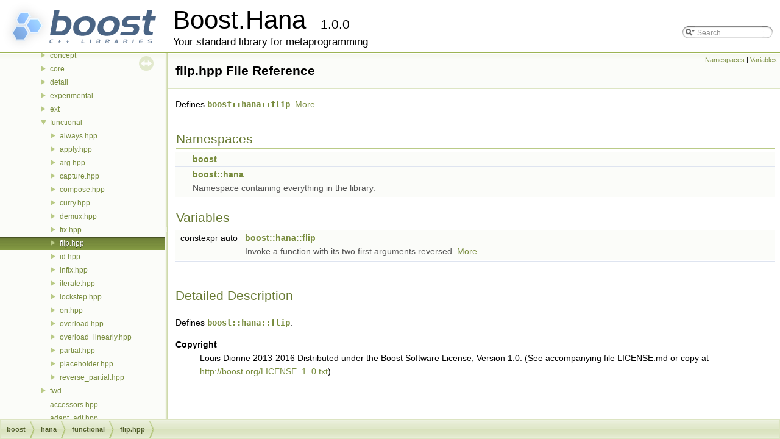

--- FILE ---
content_type: text/html
request_url: https://beta.boost.org/doc/libs/1_61_0/libs/hana/doc/html/flip_8hpp.html
body_size: 8421
content:
<!--
Copyright Louis Dionne 2013-2016
Distributed under the Boost Software License, Version 1.0.
(See accompanying file LICENSE.md or copy at http://boost.org/LICENSE_1_0.txt)
-->
<!-- boost-no-inspect -->
<!-- HTML header for doxygen 1.8.9.1-->
<!DOCTYPE html PUBLIC "-//W3C//DTD XHTML 1.0 Transitional//EN" "http://www.w3.org/TR/xhtml1/DTD/xhtml1-transitional.dtd">
<html xmlns="http://www.w3.org/1999/xhtml">
<head>
<meta http-equiv="Content-Type" content="text/xhtml;charset=UTF-8"/>
<meta http-equiv="X-UA-Compatible" content="IE=9"/>
<meta name="generator" content="Doxygen 1.8.10"/>
<title>Boost.Hana: boost/hana/functional/flip.hpp File Reference</title>
<link href="tabs.css" rel="stylesheet" type="text/css"/>
<script type="text/javascript" src="jquery.js"></script>
<script type="text/javascript" src="dynsections.js"></script>
<link href="navtree.css" rel="stylesheet" type="text/css"/>
<script type="text/javascript" src="resize.js"></script>
<script type="text/javascript" src="navtreedata.js"></script>
<script type="text/javascript" src="navtree.js"></script>
<script type="text/javascript">
  $(document).ready(initResizable);
  $(window).load(resizeHeight);
</script>
<link href="search/search.css" rel="stylesheet" type="text/css"/>
<script type="text/javascript" src="search/searchdata.js"></script>
<script type="text/javascript" src="search/search.js"></script>
<script type="text/javascript">
  $(document).ready(function() { init_search(); });
</script>
<script type="text/x-mathjax-config">
  MathJax.Hub.Config({
    extensions: ["tex2jax.js"],
    jax: ["input/TeX","output/HTML-CSS"],
});
// Copyright Louis Dionne 2013-2016
// Distributed under the Boost Software License, Version 1.0.
// (See accompanying file LICENSE.md or copy at http://boost.org/LICENSE_1_0.txt)
MathJax.Hub.Config({
    "HTML-CSS": {
        linebreaks: {
            automatic: true,
            width: "75% container"
        }
    }
});
</script><script src="https://cdn.mathjax.org/mathjax/latest/MathJax.js"></script>
<link href="doxygen.css" rel="stylesheet" type="text/css" />
<!-- Additional javascript for drawing charts. -->
<script type="text/javascript" src="highcharts.js"></script>
<script type="text/javascript" src="highcharts-data.js"></script>
<script type="text/javascript" src="highcharts-exporting.js"></script>
<script type="text/javascript" src="chart.js"></script>
<script type="text/javascript" src="hana.js"></script>
</head>
<body>
<div id="top"><!-- do not remove this div, it is closed by doxygen! -->
<div id="titlearea">
<table cellspacing="0" cellpadding="0">
 <tbody>
 <tr style="height: 56px;">
  <td id="projectlogo"><img alt="Logo" src="Boost.png"/></td>
  <td style="padding-left: 0.5em;">
   <div id="projectname">Boost.Hana
   &#160;<span id="projectnumber">1.0.0</span>
   </div>
   <div id="projectbrief">Your standard library for metaprogramming</div>
  </td>
   <td>        <div id="MSearchBox" class="MSearchBoxInactive">
        <span class="left">
          <img id="MSearchSelect" src="search/mag_sel.png"
               onmouseover="return searchBox.OnSearchSelectShow()"
               onmouseout="return searchBox.OnSearchSelectHide()"
               alt=""/>
          <input type="text" id="MSearchField" value="Search" accesskey="S"
               onfocus="searchBox.OnSearchFieldFocus(true)" 
               onblur="searchBox.OnSearchFieldFocus(false)" 
               onkeyup="searchBox.OnSearchFieldChange(event)"/>
          </span><span class="right">
            <a id="MSearchClose" href="javascript:searchBox.CloseResultsWindow()"><img id="MSearchCloseImg" border="0" src="search/close.png" alt=""/></a>
          </span>
        </div>
</td>
 </tr>
 </tbody>
</table>
</div>
<!-- end header part -->
<!-- Generated by Doxygen 1.8.10 -->
<script type="text/javascript">
var searchBox = new SearchBox("searchBox", "search",false,'Search');
</script>
</div><!-- top -->
<div id="side-nav" class="ui-resizable side-nav-resizable">
  <div id="nav-tree">
    <div id="nav-tree-contents">
      <div id="nav-sync" class="sync"></div>
    </div>
  </div>
  <div id="splitbar" style="-moz-user-select:none;" 
       class="ui-resizable-handle">
  </div>
</div>
<script type="text/javascript">
$(document).ready(function(){initNavTree('flip_8hpp.html','');});
</script>
<div id="doc-content">
<!-- window showing the filter options -->
<div id="MSearchSelectWindow"
     onmouseover="return searchBox.OnSearchSelectShow()"
     onmouseout="return searchBox.OnSearchSelectHide()"
     onkeydown="return searchBox.OnSearchSelectKey(event)">
</div>

<!-- iframe showing the search results (closed by default) -->
<div id="MSearchResultsWindow">
<iframe src="javascript:void(0)" frameborder="0" 
        name="MSearchResults" id="MSearchResults">
</iframe>
</div>

<div class="header">
  <div class="summary">
<a href="#namespaces">Namespaces</a> &#124;
<a href="#var-members">Variables</a>  </div>
  <div class="headertitle">
<div class="title">flip.hpp File Reference</div>  </div>
</div><!--header-->
<div class="contents">

<p>Defines <code><a class="el" href="group__group-functional.html#ga004f884cdbb85c2efe3383c1db450094" title="Invoke a function with its two first arguments reversed. ">boost::hana::flip</a></code>.  
<a href="#details">More...</a></p>
<table class="memberdecls">
<tr class="heading"><td colspan="2"><h2 class="groupheader"><a name="namespaces"></a>
Namespaces</h2></td></tr>
<tr class="memitem:namespaceboost"><td class="memItemLeft" align="right" valign="top"> &#160;</td><td class="memItemRight" valign="bottom"><a class="el" href="namespaceboost.html">boost</a></td></tr>
<tr class="separator:"><td class="memSeparator" colspan="2">&#160;</td></tr>
<tr class="memitem:namespaceboost_1_1hana"><td class="memItemLeft" align="right" valign="top"> &#160;</td><td class="memItemRight" valign="bottom"><a class="el" href="namespaceboost_1_1hana.html">boost::hana</a></td></tr>
<tr class="memdesc:namespaceboost_1_1hana"><td class="mdescLeft">&#160;</td><td class="mdescRight">Namespace containing everything in the library. <br /></td></tr>
<tr class="separator:"><td class="memSeparator" colspan="2">&#160;</td></tr>
</table><table class="memberdecls">
<tr class="heading"><td colspan="2"><h2 class="groupheader"><a name="var-members"></a>
Variables</h2></td></tr>
<tr class="memitem:ga004f884cdbb85c2efe3383c1db450094"><td class="memItemLeft" align="right" valign="top">constexpr auto&#160;</td><td class="memItemRight" valign="bottom"><a class="el" href="group__group-functional.html#ga004f884cdbb85c2efe3383c1db450094">boost::hana::flip</a></td></tr>
<tr class="memdesc:ga004f884cdbb85c2efe3383c1db450094"><td class="mdescLeft">&#160;</td><td class="mdescRight">Invoke a function with its two first arguments reversed.  <a href="group__group-functional.html#ga004f884cdbb85c2efe3383c1db450094">More...</a><br /></td></tr>
<tr class="separator:ga004f884cdbb85c2efe3383c1db450094"><td class="memSeparator" colspan="2">&#160;</td></tr>
</table>
<a name="details" id="details"></a><h2 class="groupheader">Detailed Description</h2>
<div class="textblock"><p>Defines <code><a class="el" href="group__group-functional.html#ga004f884cdbb85c2efe3383c1db450094" title="Invoke a function with its two first arguments reversed. ">boost::hana::flip</a></code>. </p>
<dl class="section copyright"><dt>Copyright</dt><dd>Louis Dionne 2013-2016 Distributed under the Boost Software License, Version 1.0. (See accompanying file LICENSE.md or copy at <a href="/LICENSE_1_0.txt">http://boost.org/LICENSE_1_0.txt</a>) </dd></dl>
</div></div><!-- contents -->
</div><!-- doc-content -->
<!--
Copyright Louis Dionne 2013-2016
Distributed under the Boost Software License, Version 1.0.
(See accompanying file LICENSE.md or copy at http://boost.org/LICENSE_1_0.txt)
-->
<!-- boost-no-inspect -->
<!-- HTML footer for doxygen 1.8.9.1-->
<!-- start footer part -->
<div id="nav-path" class="navpath"><!-- id is needed for treeview function! -->
  <ul>
    <li class="navelem"><a class="el" href="dir_8ce16d73ad66b5255099a7f1f1b191b0.html">boost</a></li><li class="navelem"><a class="el" href="dir_ed38057d14095b522e8fe5662d50c8ac.html">hana</a></li><li class="navelem"><a class="el" href="dir_a6a9b067fdd7da0473f32fa45ab233cb.html">functional</a></li><li class="navelem"><a class="el" href="flip_8hpp.html">flip.hpp</a></li>
  </ul>
</div>
</body>
</html>


--- FILE ---
content_type: application/x-javascript
request_url: https://beta.boost.org/doc/libs/1_61_0/libs/hana/doc/html/files.js
body_size: 117
content:
var files =
[
    [ "boost", "dir_8ce16d73ad66b5255099a7f1f1b191b0.html", "dir_8ce16d73ad66b5255099a7f1f1b191b0" ]
];

--- FILE ---
content_type: application/x-javascript
request_url: https://beta.boost.org/doc/libs/1_61_0/libs/hana/doc/html/flip_8hpp.js
body_size: 94
content:
var flip_8hpp =
[
    [ "flip", "flip_8hpp.html#ga004f884cdbb85c2efe3383c1db450094", null ]
];

--- FILE ---
content_type: application/x-javascript
request_url: https://beta.boost.org/doc/libs/1_61_0/libs/hana/doc/html/chart.js
body_size: 2176
content:
// Copyright Louis Dionne 2013-2016
// Distributed under the Boost Software License, Version 1.0.
// (See accompanying file LICENSE.md or copy at http://boost.org/LICENSE_1_0.txt)

(function() {
  'use strict';

  var Hana = {};
  Hana.initChart = function(div, options) {
    if (options.xAxis == undefined) {
      options.xAxis = {
        title: { text: "Number of elements" },
        minTickInterval: 1
      };
    }

    if (options.yAxis == undefined) {
      options.yAxis = {
        title: { text: "Time (s)" },
        floor: 0
      };
    }

    if (options.subtitle == undefined) {
      options.subtitle = { text: "(smaller is better)" };
    }

    if (options.chart == undefined) {
      options.chart = { zoomType: 'xy' };
    }

    options.plotOptions = options.plotOptions || {};
    options.plotOptions.series = options.plotOptions.series || {};
    options.plotOptions.series.marker = options.plotOptions.series.marker || { enabled: false };

    if (options.title.x == undefined) {
      options.title.x = -20; // center
    }

    if (options.series.stickyTracking == undefined) {
      options.series.stickyTracking = false;
    }

    // Fix the colors so that a series has the same color on all the charts.
    // Based on the colors at http://api.highcharts.com/highcharts#colors.
    var colorMap = {
        'hana::tuple': '#f45b5b'
      , 'hana::basic_tuple': '#434348'
      , 'mpl::vector': '#90ed7d'
      , 'std::array': '#8085e9'
      , 'fusion::vector': '#f7a35c'
      , 'std::vector: ': '#f15c80'
      , 'std::tuple': '#e4d354'
      , 'hana::set': '#2b908f'
      , 'hana::map': '#7cb5ec'
      , 'fusion::list': '#91e8e1'
    };
    options.series.forEach(function(series) {
      if (colorMap[series.name])
        series.color = colorMap[series.name];
    });

    options.tooltip = options.tooltip || {};
    options.tooltip.valueSuffix = options.tooltip.valueSuffix || 's';

    if (options.legend == undefined) {
      options.legend = {
        layout: 'vertical',
        align: 'right',
        verticalAlign: 'middle',
        borderWidth: 0
      };
    }
    div.highcharts(options);
  };

  window.Hana = Hana;
})();


--- FILE ---
content_type: application/x-javascript
request_url: https://beta.boost.org/doc/libs/1_61_0/libs/hana/doc/html/hana.js
body_size: 1270
content:
// Copyright Louis Dionne 2013-2016
// Distributed under the Boost Software License, Version 1.0.
// (See accompanying file LICENSE.md or copy at http://boost.org/LICENSE_1_0.txt)

// We parse the code snippets and italicize the words from the pseudo-code
// glossary to make them stand out. We also link them to their respective
// definition in the glossary.
window.onload = function() {
  $(".fragment").children(".line").each(function(index, div) {
    div.innerHTML = div.innerHTML
      .replace(/perfect-.+(?=])/g, "perfect-capture".link("index.html#tutorial-glossary-perfect_capture").italics())
      .replace(/forwarded/g, "forwarded".link("index.html#tutorial-glossary-forwarded").italics())
      .replace(/tag-dispatched/g, "tag-dispatched".link("index.html#tutorial-glossary-tag_dispatched").italics())
      .replace(/implementation_defined/g, "implementation-defined".link("index.html#tutorial-glossary-implementation_defined").italics())
      .replace(/see-documentation/g, "see-documentation".italics());
  });

  $(".benchmark-chart").each(function(index, div) {
    var dataset = div.getAttribute("data-dataset");
    $.getJSON("benchmarks/release/clang-3.6.2/" + dataset, function(options) {
      Hana.initChart($(div), options);
    });
  });
};


--- FILE ---
content_type: application/x-javascript
request_url: https://beta.boost.org/doc/libs/1_61_0/libs/hana/doc/html/search/searchdata.js
body_size: 674
content:
var indexSectionsWithContent =
{
  0: "_abcdefghijklmnoprstuvwz",
  1: "abcdefhilmnoprstvw",
  2: "b",
  3: "abcdefghiklmnoprstuvwz",
  4: "bmopstv",
  5: "_abcdefghijklmnoprstuvwz",
  6: "bcfhilstuw",
  7: "bo",
  8: "b",
  9: "abcdefghilmoprs",
  10: "btu"
};

var indexSectionNames =
{
  0: "all",
  1: "classes",
  2: "namespaces",
  3: "files",
  4: "functions",
  5: "variables",
  6: "typedefs",
  7: "related",
  8: "defines",
  9: "groups",
  10: "pages"
};

var indexSectionLabels =
{
  0: "All",
  1: "Classes",
  2: "Namespaces",
  3: "Files",
  4: "Functions",
  5: "Variables",
  6: "Typedefs",
  7: "Friends",
  8: "Macros",
  9: "Modules",
  10: "Pages"
};



--- FILE ---
content_type: application/x-javascript
request_url: https://beta.boost.org/doc/libs/1_61_0/libs/hana/doc/html/dir_ed38057d14095b522e8fe5662d50c8ac.js
body_size: 8608
content:
var dir_ed38057d14095b522e8fe5662d50c8ac =
[
    [ "concept", "dir_9464ff4d361621afd4a03a37d1cfa8f2.html", "dir_9464ff4d361621afd4a03a37d1cfa8f2" ],
    [ "core", "dir_ca02e517e179e321318c059d1b8c5a07.html", "dir_ca02e517e179e321318c059d1b8c5a07" ],
    [ "detail", "dir_d7cfc6ccec3916ea65c6380145bcef37.html", "dir_d7cfc6ccec3916ea65c6380145bcef37" ],
    [ "experimental", "dir_348943bc239fc181c0e560e2b552b08c.html", "dir_348943bc239fc181c0e560e2b552b08c" ],
    [ "ext", "dir_c2b50de20ecd1c561c4ee5324613a4f5.html", "dir_c2b50de20ecd1c561c4ee5324613a4f5" ],
    [ "functional", "dir_a6a9b067fdd7da0473f32fa45ab233cb.html", "dir_a6a9b067fdd7da0473f32fa45ab233cb" ],
    [ "fwd", "dir_ce67fe4fbc13624f4679528bce64e4c7.html", "dir_ce67fe4fbc13624f4679528bce64e4c7" ],
    [ "accessors.hpp", "accessors_8hpp.html", null ],
    [ "adapt_adt.hpp", "adapt__adt_8hpp.html", null ],
    [ "adapt_struct.hpp", "adapt__struct_8hpp.html", null ],
    [ "adjust.hpp", "adjust_8hpp.html", null ],
    [ "adjust_if.hpp", "adjust__if_8hpp.html", null ],
    [ "all.hpp", "all_8hpp.html", null ],
    [ "all_of.hpp", "all__of_8hpp.html", null ],
    [ "and.hpp", "and_8hpp.html", null ],
    [ "any.hpp", "any_8hpp.html", null ],
    [ "any_of.hpp", "any__of_8hpp.html", null ],
    [ "ap.hpp", "ap_8hpp.html", null ],
    [ "append.hpp", "append_8hpp.html", null ],
    [ "assert.hpp", "assert_8hpp.html", "assert_8hpp" ],
    [ "at.hpp", "at_8hpp.html", null ],
    [ "at_key.hpp", "at__key_8hpp.html", [
      [ "advance_until", "structboost_1_1hana_1_1at__key__detail_1_1advance__until.html", null ]
    ] ],
    [ "back.hpp", "back_8hpp.html", null ],
    [ "basic_tuple.hpp", "basic__tuple_8hpp.html", null ],
    [ "bool.hpp", "bool_8hpp.html", "bool_8hpp" ],
    [ "cartesian_product.hpp", "cartesian__product_8hpp.html", null ],
    [ "chain.hpp", "chain_8hpp.html", null ],
    [ "comparing.hpp", "comparing_8hpp.html", null ],
    [ "concat.hpp", "concat_8hpp.html", null ],
    [ "concept.hpp", "concept_8hpp.html", null ],
    [ "config.hpp", "config_8hpp.html", "config_8hpp" ],
    [ "contains.hpp", "contains_8hpp.html", null ],
    [ "core.hpp", "core_8hpp.html", null ],
    [ "count.hpp", "count_8hpp.html", null ],
    [ "count_if.hpp", "count__if_8hpp.html", null ],
    [ "cycle.hpp", "cycle_8hpp.html", null ],
    [ "define_struct.hpp", "define__struct_8hpp.html", null ],
    [ "difference.hpp", "difference_8hpp.html", null ],
    [ "div.hpp", "div_8hpp.html", null ],
    [ "drop_back.hpp", "drop__back_8hpp.html", null ],
    [ "drop_front.hpp", "drop__front_8hpp.html", null ],
    [ "drop_front_exactly.hpp", "drop__front__exactly_8hpp.html", null ],
    [ "drop_while.hpp", "drop__while_8hpp.html", null ],
    [ "duplicate.hpp", "duplicate_8hpp.html", null ],
    [ "empty.hpp", "empty_8hpp.html", null ],
    [ "equal.hpp", "equal_8hpp.html", null ],
    [ "erase_key.hpp", "erase__key_8hpp.html", null ],
    [ "eval.hpp", "eval_8hpp.html", null ],
    [ "eval_if.hpp", "eval__if_8hpp.html", null ],
    [ "extend.hpp", "extend_8hpp.html", null ],
    [ "extract.hpp", "extract_8hpp.html", null ],
    [ "fill.hpp", "fill_8hpp.html", null ],
    [ "filter.hpp", "filter_8hpp.html", null ],
    [ "find.hpp", "find_8hpp.html", null ],
    [ "find_if.hpp", "find__if_8hpp.html", null ],
    [ "first.hpp", "first_8hpp.html", null ],
    [ "flatten.hpp", "flatten_8hpp.html", null ],
    [ "fold.hpp", "fold_8hpp.html", null ],
    [ "fold_left.hpp", "fold__left_8hpp.html", null ],
    [ "fold_right.hpp", "fold__right_8hpp.html", null ],
    [ "for_each.hpp", "for__each_8hpp.html", null ],
    [ "front.hpp", "front_8hpp.html", null ],
    [ "functional.hpp", "functional_8hpp.html", null ],
    [ "fuse.hpp", "fuse_8hpp.html", null ],
    [ "greater.hpp", "greater_8hpp.html", null ],
    [ "greater_equal.hpp", "greater__equal_8hpp.html", null ],
    [ "group.hpp", "group_8hpp.html", null ],
    [ "hash.hpp", "hash_8hpp.html", null ],
    [ "if.hpp", "if_8hpp.html", null ],
    [ "insert.hpp", "insert_8hpp.html", null ],
    [ "insert_range.hpp", "insert__range_8hpp.html", null ],
    [ "integral_constant.hpp", "integral__constant_8hpp.html", null ],
    [ "intersection.hpp", "intersection_8hpp.html", null ],
    [ "intersperse.hpp", "intersperse_8hpp.html", null ],
    [ "is_disjoint.hpp", "is__disjoint_8hpp.html", null ],
    [ "is_empty.hpp", "is__empty_8hpp.html", null ],
    [ "is_subset.hpp", "is__subset_8hpp.html", null ],
    [ "keys.hpp", "keys_8hpp.html", null ],
    [ "lazy.hpp", "lazy_8hpp.html", null ],
    [ "length.hpp", "length_8hpp.html", null ],
    [ "less.hpp", "less_8hpp.html", null ],
    [ "less_equal.hpp", "less__equal_8hpp.html", null ],
    [ "lexicographical_compare.hpp", "lexicographical__compare_8hpp.html", null ],
    [ "lift.hpp", "lift_8hpp.html", null ],
    [ "map.hpp", "map_8hpp.html", null ],
    [ "max.hpp", "max_8hpp.html", null ],
    [ "maximum.hpp", "maximum_8hpp.html", null ],
    [ "members.hpp", "members_8hpp.html", null ],
    [ "min.hpp", "min_8hpp.html", null ],
    [ "minimum.hpp", "minimum_8hpp.html", null ],
    [ "minus.hpp", "minus_8hpp.html", null ],
    [ "mod.hpp", "mod_8hpp.html", null ],
    [ "monadic_compose.hpp", "monadic__compose_8hpp.html", null ],
    [ "monadic_fold_left.hpp", "monadic__fold__left_8hpp.html", null ],
    [ "monadic_fold_right.hpp", "monadic__fold__right_8hpp.html", null ],
    [ "mult.hpp", "mult_8hpp.html", null ],
    [ "negate.hpp", "negate_8hpp.html", null ],
    [ "none.hpp", "none_8hpp.html", null ],
    [ "none_of.hpp", "none__of_8hpp.html", null ],
    [ "not.hpp", "not_8hpp.html", null ],
    [ "not_equal.hpp", "not__equal_8hpp.html", null ],
    [ "one.hpp", "one_8hpp.html", null ],
    [ "optional.hpp", "optional_8hpp.html", null ],
    [ "or.hpp", "or_8hpp.html", null ],
    [ "ordering.hpp", "ordering_8hpp.html", null ],
    [ "pair.hpp", "pair_8hpp.html", null ],
    [ "partition.hpp", "partition_8hpp.html", null ],
    [ "permutations.hpp", "permutations_8hpp.html", null ],
    [ "plus.hpp", "plus_8hpp.html", null ],
    [ "power.hpp", "power_8hpp.html", null ],
    [ "prefix.hpp", "prefix_8hpp.html", null ],
    [ "prepend.hpp", "prepend_8hpp.html", null ],
    [ "product.hpp", "product_8hpp.html", null ],
    [ "range.hpp", "range_8hpp.html", null ],
    [ "remove.hpp", "remove_8hpp.html", null ],
    [ "remove_at.hpp", "remove__at_8hpp.html", null ],
    [ "remove_if.hpp", "remove__if_8hpp.html", null ],
    [ "remove_range.hpp", "remove__range_8hpp.html", null ],
    [ "repeat.hpp", "repeat_8hpp.html", null ],
    [ "replace.hpp", "replace_8hpp.html", null ],
    [ "replace_if.hpp", "replace__if_8hpp.html", null ],
    [ "replicate.hpp", "replicate_8hpp.html", null ],
    [ "reverse.hpp", "reverse_8hpp.html", null ],
    [ "reverse_fold.hpp", "reverse__fold_8hpp.html", null ],
    [ "scan_left.hpp", "scan__left_8hpp.html", null ],
    [ "scan_right.hpp", "scan__right_8hpp.html", null ],
    [ "second.hpp", "second_8hpp.html", null ],
    [ "set.hpp", "set_8hpp.html", null ],
    [ "size.hpp", "size_8hpp.html", null ],
    [ "slice.hpp", "slice_8hpp.html", null ],
    [ "sort.hpp", "sort_8hpp.html", null ],
    [ "span.hpp", "span_8hpp.html", null ],
    [ "string.hpp", "string_8hpp.html", "string_8hpp" ],
    [ "suffix.hpp", "suffix_8hpp.html", null ],
    [ "sum.hpp", "sum_8hpp.html", null ],
    [ "symmetric_difference.hpp", "symmetric__difference_8hpp.html", null ],
    [ "take_back.hpp", "take__back_8hpp.html", null ],
    [ "take_front.hpp", "take__front_8hpp.html", null ],
    [ "take_while.hpp", "take__while_8hpp.html", null ],
    [ "tap.hpp", "tap_8hpp.html", null ],
    [ "then.hpp", "then_8hpp.html", null ],
    [ "traits.hpp", "traits_8hpp.html", null ],
    [ "transform.hpp", "transform_8hpp.html", null ],
    [ "tuple.hpp", "tuple_8hpp.html", null ],
    [ "type.hpp", "type_8hpp.html", null ],
    [ "unfold_left.hpp", "unfold__left_8hpp.html", null ],
    [ "unfold_right.hpp", "unfold__right_8hpp.html", null ],
    [ "union.hpp", "union_8hpp.html", null ],
    [ "unique.hpp", "unique_8hpp.html", null ],
    [ "unpack.hpp", "unpack_8hpp.html", null ],
    [ "value.hpp", "value_8hpp.html", null ],
    [ "version.hpp", "version_8hpp.html", "version_8hpp" ],
    [ "while.hpp", "while_8hpp.html", null ],
    [ "zero.hpp", "zero_8hpp.html", null ],
    [ "zip.hpp", "zip_8hpp.html", null ],
    [ "zip_shortest.hpp", "zip__shortest_8hpp.html", null ],
    [ "zip_shortest_with.hpp", "zip__shortest__with_8hpp.html", null ],
    [ "zip_with.hpp", "zip__with_8hpp.html", null ]
];

--- FILE ---
content_type: application/x-javascript
request_url: https://beta.boost.org/doc/libs/1_61_0/libs/hana/doc/html/dir_8ce16d73ad66b5255099a7f1f1b191b0.js
body_size: 191
content:
var dir_8ce16d73ad66b5255099a7f1f1b191b0 =
[
    [ "hana", "dir_ed38057d14095b522e8fe5662d50c8ac.html", "dir_ed38057d14095b522e8fe5662d50c8ac" ],
    [ "hana.hpp", "hana_8hpp.html", null ]
];

--- FILE ---
content_type: application/x-javascript
request_url: https://beta.boost.org/doc/libs/1_61_0/libs/hana/doc/html/dir_a6a9b067fdd7da0473f32fa45ab233cb.js
body_size: 1172
content:
var dir_a6a9b067fdd7da0473f32fa45ab233cb =
[
    [ "always.hpp", "always_8hpp.html", "always_8hpp" ],
    [ "apply.hpp", "apply_8hpp.html", "apply_8hpp" ],
    [ "arg.hpp", "arg_8hpp.html", "arg_8hpp" ],
    [ "capture.hpp", "capture_8hpp.html", "capture_8hpp" ],
    [ "compose.hpp", "compose_8hpp.html", "compose_8hpp" ],
    [ "curry.hpp", "curry_8hpp.html", "curry_8hpp" ],
    [ "demux.hpp", "demux_8hpp.html", "demux_8hpp" ],
    [ "fix.hpp", "fix_8hpp.html", "fix_8hpp" ],
    [ "flip.hpp", "flip_8hpp.html", "flip_8hpp" ],
    [ "id.hpp", "id_8hpp.html", "id_8hpp" ],
    [ "infix.hpp", "infix_8hpp.html", "infix_8hpp" ],
    [ "iterate.hpp", "iterate_8hpp.html", "iterate_8hpp" ],
    [ "lockstep.hpp", "lockstep_8hpp.html", "lockstep_8hpp" ],
    [ "on.hpp", "on_8hpp.html", "on_8hpp" ],
    [ "overload.hpp", "overload_8hpp.html", "overload_8hpp" ],
    [ "overload_linearly.hpp", "overload__linearly_8hpp.html", "overload__linearly_8hpp" ],
    [ "partial.hpp", "partial_8hpp.html", "partial_8hpp" ],
    [ "placeholder.hpp", "placeholder_8hpp.html", "placeholder_8hpp" ],
    [ "reverse_partial.hpp", "reverse__partial_8hpp.html", "reverse__partial_8hpp" ]
];

--- FILE ---
content_type: application/x-javascript
request_url: https://beta.boost.org/doc/libs/1_61_0/libs/hana/doc/html/navtreedata.js
body_size: 6924
content:
var NAVTREE =
[
  [ "Boost.Hana", "index.html", [
    [ "User Manual", "index.html", [
      [ "Description", "index.html#tutorial-description", null ],
      [ "Prerequisites and installation", "index.html#tutorial-installation", [
        [ "Compiler requirements", "index.html#tutorial-installation-requirements", null ]
      ] ],
      [ "Support", "index.html#tutorial-support", null ],
      [ "Introduction", "index.html#tutorial-introduction", [
        [ "C++ computational quadrants", "index.html#tutorial-introduction-quadrants", null ],
        [ "What is this library about?", "index.html#tutorial-quadrants-about", null ]
      ] ],
      [ "Quick start", "index.html#tutorial-quickstart", [
        [ "A real world example", "index.html#tutorial-quickstart-any", null ],
        [ "Cheatsheet", "index.html#tutorial-quickstart-cheatsheet", null ]
      ] ],
      [ "Assertions", "index.html#tutorial-assert", null ],
      [ "Compile-time numbers", "index.html#tutorial-integral", [
        [ "Compile-time arithmetic", "index.html#tutorial-integral-arithmetic", null ],
        [ "Example: Euclidean distance", "index.html#tutorial-integral-distance", null ],
        [ "Compile-time branching", "index.html#tutorial-integral-branching", null ],
        [ "Why stop here?", "index.html#tutorial-integral-more", null ]
      ] ],
      [ "Type computations", "index.html#tutorial-type", [
        [ "Types as objects", "index.html#tutorial-type-objects", null ],
        [ "Benefits of this representation", "index.html#tutorial-type-benefits", null ],
        [ "Working with this representation", "index.html#tutorial-type-working", null ],
        [ "The generic lifting process", "index.html#tutorial-type-lifting", null ]
      ] ],
      [ "Introspection", "index.html#tutorial-introspection", [
        [ "Checking expression validity", "index.html#tutorial-introspection-is_valid", [
          [ "Non-static members", "index.html#tutorial-introspection-is_valid-non_static", null ],
          [ "Static members", "index.html#tutorial-introspection-is_valid-static", null ],
          [ "Nested type names", "index.html#tutorial-introspection-is_valid-typename", null ],
          [ "Nested templates", "index.html#tutorial-introspection-is_valid-template", null ]
        ] ],
        [ "Taking control of SFINAE", "index.html#tutorial-introspection-sfinae", null ],
        [ "Introspecting user-defined types", "index.html#tutorial-introspection-adapting", null ],
        [ "Example: generating JSON", "index.html#tutorial-introspection-json", null ]
      ] ],
      [ "Generalities on containers", "index.html#tutorial-containers", [
        [ "Container creation", "index.html#tutorial-containers-creating", null ],
        [ "Container types", "index.html#tutorial-containers-types", [
          [ "Overloading on container types", "index.html#tutorial-containers-types-overloading", null ]
        ] ],
        [ "Container elements", "index.html#tutorial-containers-elements", null ]
      ] ],
      [ "Generalities on algorithms", "index.html#tutorial-algorithms", [
        [ "By-value semantics", "index.html#tutorial-algorithms-value", null ],
        [ "(Non-)Laziness", "index.html#tutorial-algorithms-laziness", null ],
        [ "What is generated?", "index.html#tutorial-algorithms-codegen", null ],
        [ "Side effects and purity", "index.html#tutorial-algorithms-effects", null ],
        [ "Cross-phase algorithms", "index.html#tutorial-algorithms-cross_phase", null ]
      ] ],
      [ "Performance considerations", "index.html#tutorial-performance", [
        [ "Compile-time performance", "index.html#tutorial-performance-compile", null ],
        [ "Runtime performance", "index.html#tutorial-performance-runtime", null ]
      ] ],
      [ "Integration with external libraries", "index.html#tutorial-ext", null ],
      [ "Hana's core", "index.html#tutorial-core", [
        [ "Tags", "index.html#tutorial-core-tags", null ],
        [ "Tag dispatching", "index.html#tutorial-core-tag_dispatching", null ],
        [ "Emulation of C++ concepts", "index.html#tutorial-core-concepts", null ]
      ] ],
      [ "Header organization", "index.html#tutorial-header_organization", null ],
      [ "Conclusion", "index.html#tutorial-conclusion", [
        [ "Fair warning: functional programming ahead", "index.html#tutorial-conclusion-warning", null ]
      ] ],
      [ "Using the reference", "index.html#tutorial-reference", [
        [ "Function signatures", "index.html#tutorial-reference-signatures", null ]
      ] ],
      [ "Acknowledgements", "index.html#tutorial-acknowledgements", null ],
      [ "Glossary", "index.html#tutorial-glossary", null ],
      [ "Rationales/FAQ", "index.html#tutorial-rationales", [
        [ "Why restrict usage of external dependencies?", "index.html#tutorial-rationales-dependencies", null ],
        [ "Why no iterators?", "index.html#tutorial-rationales-iterators", null ],
        [ "Why leave some container's representation implementation-defined?", "index.html#tutorial-rationales-container_representation", null ],
        [ "Why Hana?", "index.html#tutorial-rationales-why_Hana", null ],
        [ "Why define our own tuple?", "index.html#tutorial-rationales-tuple", null ],
        [ "How are names chosen?", "index.html#tutorial-rationales-naming", null ],
        [ "How is the parameter order decided?", "index.html#tutorial-rationales-parameters", null ],
        [ "Why tag dispatching?", "index.html#tutorial-rationales-tag_dispatching", null ],
        [ "Why not provide zip_longest?", "index.html#tutorial-rationales-zip_longest", null ],
        [ "Why aren't concepts constexpr functions?", "index.html#tutorial-rationales-concepts", null ]
      ] ],
      [ "Appendix I: Advanced constexpr", "index.html#tutorial-appendix-constexpr", [
        [ "Constexpr stripping", "index.html#tutorial-appendix-constexpr-stripping", null ],
        [ "Constexpr preservation", "index.html#tutorial-tutorial-appendix-constexpr-preservation", null ],
        [ "Side effects", "index.html#tutorial-appendix-constexpr-effects", null ]
      ] ],
      [ "Appendix II: A minimal MPL", "index.html#tutorial-appendix-MPL", null ]
    ] ],
    [ "Reference documentation", "modules.html", "modules" ],
    [ "Alphabetical index", "functions.html", null ],
    [ "Headers", "files.html", "files" ],
    [ "Todo List", "todo.html", null ],
    [ "Bug List", "bug.html", null ]
  ] ]
];

var NAVTREEINDEX =
[
"accessors_8hpp.html",
"fwd_2count__if_8hpp.html#ga39d71be65d5b98e7d035a3e5c607e1b4",
"group__group-Comparable.html#gae33be2e0d5e04f19082f4b7740dfc9cd",
"group__group-functional.html#gad1b8669c022d8675d68e5974451073d1",
"structboost_1_1hana_1_1integral__constant.html#ab4891bf3aec7c15fa2d91c8fbacf4563"
];

var SYNCONMSG = 'click to disable panel synchronisation';
var SYNCOFFMSG = 'click to enable panel synchronisation';

--- FILE ---
content_type: application/x-javascript
request_url: https://beta.boost.org/doc/libs/1_61_0/libs/hana/doc/html/navtreeindex0.js
body_size: 11554
content:
var NAVTREEINDEX0 =
{
"accessors_8hpp.html":[3,0,0,7],
"adapt__adt_8hpp.html":[3,0,0,8],
"adapt__struct_8hpp.html":[3,0,0,9],
"adjust_8hpp.html":[3,0,0,10],
"adjust__if_8hpp.html":[3,0,0,11],
"adl_8hpp.html":[3,0,0,2,0,0],
"algorithm_8hpp.html":[3,0,0,2,2],
"all_8hpp.html":[3,0,0,12],
"all__of_8hpp.html":[3,0,0,13],
"always_8hpp.html":[3,0,0,5,0],
"always_8hpp.html#ga835970cb25a0c8dc200f1e5f8943538b":[3,0,0,5,0,0],
"and_8hpp.html":[3,0,0,14],
"any_8hpp.html":[3,0,0,15],
"any__of_8hpp.html":[3,0,0,16],
"ap_8hpp.html":[3,0,0,17],
"append_8hpp.html":[3,0,0,18],
"apply_8hpp.html":[3,0,0,5,1],
"apply_8hpp.html#ga30027c383676084be151ef3c6cf2829f":[3,0,0,5,1,0],
"arg_8hpp.html":[3,0,0,5,2],
"arg_8hpp.html#ga6acc765a35c4dc85f0deab4785831a3d":[3,0,0,5,2,0],
"arithmetic_8hpp.html":[3,0,0,2,0,1],
"assert_8hpp.html":[3,0,0,19],
"at_8hpp.html":[3,0,0,20],
"at__key_8hpp.html":[3,0,0,21],
"back_8hpp.html":[3,0,0,22],
"basic__tuple_8hpp.html":[3,0,0,23],
"bool_8hpp.html":[3,0,0,24],
"bool_8hpp.html#a85ac3c47d02722a334181aab540e732c":[3,0,0,24,0],
"boost_2fusion_2vector_8hpp.html":[3,0,0,4,0,0,4],
"boost_2mpl_2vector_8hpp.html":[3,0,0,4,0,1,2],
"boost_8hpp.html":[3,0,0,4,2],
"bug.html":[5],
"canonical__constant_8hpp.html":[3,0,0,2,5],
"capture_8hpp.html":[3,0,0,5,3],
"capture_8hpp.html#ga41ada6b336e9d5bcb101ff0c737acbd0":[3,0,0,5,3,0],
"cartesian__product_8hpp.html":[3,0,0,25],
"chain_8hpp.html":[3,0,0,26],
"classstd_1_1ratio.html":[1,5,3,4],
"comparing_8hpp.html":[3,0,0,27],
"compose_8hpp.html":[3,0,0,5,4],
"compose_8hpp.html#ga3b16146e53efcdf9ecbb9a7b21f8cd0b":[3,0,0,5,4,0],
"concat_8hpp.html":[3,0,0,28],
"concept_2applicative_8hpp.html":[3,0,0,0,0],
"concept_2comonad_8hpp.html":[3,0,0,0,1],
"concept_2comparable_8hpp.html":[3,0,0,0,2],
"concept_2constant_8hpp.html":[3,0,0,0,3],
"concept_2euclidean__ring_8hpp.html":[3,0,0,0,4],
"concept_2foldable_8hpp.html":[3,0,0,0,5],
"concept_2functor_8hpp.html":[3,0,0,0,6],
"concept_2group_8hpp.html":[3,0,0,0,7],
"concept_2hashable_8hpp.html":[3,0,0,0,8],
"concept_2integral__constant_8hpp.html":[3,0,0,0,9],
"concept_2iterable_8hpp.html":[3,0,0,0,10],
"concept_2logical_8hpp.html":[3,0,0,0,11],
"concept_2metafunction_8hpp.html":[3,0,0,0,12],
"concept_2monad_8hpp.html":[3,0,0,0,13],
"concept_2monad__plus_8hpp.html":[3,0,0,0,14],
"concept_2monoid_8hpp.html":[3,0,0,0,15],
"concept_2orderable_8hpp.html":[3,0,0,0,16],
"concept_2product_8hpp.html":[3,0,0,0,17],
"concept_2ring_8hpp.html":[3,0,0,0,18],
"concept_2searchable_8hpp.html":[3,0,0,0,19],
"concept_2sequence_8hpp.html":[3,0,0,0,20],
"concept_2struct_8hpp.html":[3,0,0,0,21],
"concept_8hpp.html":[3,0,0,29],
"concepts_8hpp.html":[3,0,0,2,6],
"config_8hpp.html":[3,0,0,30],
"contains_8hpp.html":[3,0,0,31],
"core_2common_8hpp.html":[3,0,0,1,0],
"core_2default_8hpp.html":[3,0,0,1,1],
"core_2is__a_8hpp.html":[3,0,0,1,3],
"core_2make_8hpp.html":[3,0,0,1,4],
"core_2tag__of_8hpp.html":[3,0,0,1,5],
"core_2to_8hpp.html":[3,0,0,1,6],
"core_2when_8hpp.html":[3,0,0,1,7],
"core_8hpp.html":[3,0,0,32],
"count_8hpp.html":[3,0,0,33],
"count__if_8hpp.html":[3,0,0,34],
"create_8hpp.html":[3,0,0,2,7],
"curry_8hpp.html":[3,0,0,5,5],
"curry_8hpp.html#ga49ea872ade5ac8f6c10052c495302e89":[3,0,0,5,5,0],
"cycle_8hpp.html":[3,0,0,35],
"decay_8hpp.html":[3,0,0,2,8],
"define__struct_8hpp.html":[3,0,0,36],
"demux_8hpp.html":[3,0,0,5,6],
"demux_8hpp.html#ga3a8316acd5efa22c3d1861b62d5df3c2":[3,0,0,5,6,0],
"dependent__on_8hpp.html":[3,0,0,2,9],
"deque_8hpp.html":[3,0,0,4,0,0,1],
"detail_2any__of_8hpp.html":[3,0,0,2,3],
"detail_2array_8hpp.html":[3,0,0,2,4],
"detail_2operators_2comparable_8hpp.html":[3,0,0,2,0,2],
"detail_2operators_2iterable_8hpp.html":[3,0,0,2,0,3],
"detail_2operators_2logical_8hpp.html":[3,0,0,2,0,4],
"detail_2operators_2monad_8hpp.html":[3,0,0,2,0,5],
"detail_2operators_2orderable_8hpp.html":[3,0,0,2,0,6],
"detail_2operators_2searchable_8hpp.html":[3,0,0,2,0,7],
"detail_2variadic_2at_8hpp.html":[3,0,0,2,1,1],
"difference_8hpp.html":[3,0,0,37],
"dir_0fd920f2d1403ea626e144cc7e02aab3.html":[3,0,0,2,1,0],
"dir_348943bc239fc181c0e560e2b552b08c.html":[3,0,0,3],
"dir_5b81ee4e83614ce840c75e5e76e7da5b.html":[3,0,0,4,0,1],
"dir_6307a1e106c59490d062f420df18b283.html":[3,0,0,6,1],
"dir_6971e75a297834f6ba14875ce90610a5.html":[3,0,0,4,0,0,0],
"dir_7424e9a3bbbc5d1fd1c39a551105e32a.html":[3,0,0,4,0,0],
"dir_8ce16d73ad66b5255099a7f1f1b191b0.html":[3,0],
"dir_9464ff4d361621afd4a03a37d1cfa8f2.html":[3,0,0,0],
"dir_a6a9b067fdd7da0473f32fa45ab233cb.html":[3,0,0,5],
"dir_c2b50de20ecd1c561c4ee5324613a4f5.html":[3,0,0,4],
"dir_c809892482eeff83b14eef673e2cc871.html":[3,0,0,2,0],
"dir_ca02e517e179e321318c059d1b8c5a07.html":[3,0,0,1],
"dir_ce67fe4fbc13624f4679528bce64e4c7.html":[3,0,0,6],
"dir_d4d6696dd0c6e3dba415e25af2ea4150.html":[3,0,0,6,0],
"dir_d66093d2aa367768d09e89cbd46ba2de.html":[3,0,0,4,0],
"dir_d7cfc6ccec3916ea65c6380145bcef37.html":[3,0,0,2],
"dir_df53726b2161ddded5e3732eaa4745e0.html":[3,0,0,2,1],
"dir_e2531398ca2704b811d0c0b3b53732bf.html":[3,0,0,4,1],
"dir_ed38057d14095b522e8fe5662d50c8ac.html":[3,0,0],
"dispatch_8hpp.html":[3,0,0,1,2],
"dispatch__if_8hpp.html":[3,0,0,2,10],
"div_8hpp.html":[3,0,0,38],
"drop__back_8hpp.html":[3,0,0,39],
"drop__front_8hpp.html":[3,0,0,40],
"drop__front__exactly_8hpp.html":[3,0,0,41],
"drop__into_8hpp.html":[3,0,0,2,1,2],
"drop__while_8hpp.html":[3,0,0,42],
"duplicate_8hpp.html":[3,0,0,43],
"empty_8hpp.html":[3,0,0,44],
"equal_8hpp.html":[3,0,0,45],
"erase__key_8hpp.html":[3,0,0,46],
"eval_8hpp.html":[3,0,0,47],
"eval__if_8hpp.html":[3,0,0,48],
"ext_2boost_2fusion_2detail_2common_8hpp.html":[3,0,0,4,0,0,0,0],
"ext_2boost_2fusion_2tuple_8hpp.html":[3,0,0,4,0,0,3],
"ext_2boost_2tuple_8hpp.html":[3,0,0,4,0,4],
"ext_2std_2array_8hpp.html":[3,0,0,4,1,0],
"ext_2std_2integral__constant_8hpp.html":[3,0,0,4,1,2],
"ext_2std_2pair_8hpp.html":[3,0,0,4,1,3],
"ext_2std_2tuple_8hpp.html":[3,0,0,4,1,5],
"extend_8hpp.html":[3,0,0,49],
"extract_8hpp.html":[3,0,0,50],
"fast__and_8hpp.html":[3,0,0,2,11],
"files.html":[3],
"fill_8hpp.html":[3,0,0,51],
"filter_8hpp.html":[3,0,0,52],
"find_8hpp.html":[3,0,0,53],
"find__if_8hpp.html":[3,0,0,54],
"first_8hpp.html":[3,0,0,55],
"first__unsatisfied__index_8hpp.html":[3,0,0,2,12],
"fix_8hpp.html":[3,0,0,5,7],
"fix_8hpp.html#ga1393f40da2e8da6e0c12fce953e56a6c":[3,0,0,5,7,0],
"flat_8hpp.html":[3,0,0,2,1,0,0],
"flatten_8hpp.html":[3,0,0,56],
"flip_8hpp.html":[3,0,0,5,8],
"flip_8hpp.html#ga004f884cdbb85c2efe3383c1db450094":[3,0,0,5,8,0],
"fold_8hpp.html":[3,0,0,57],
"fold__left_8hpp.html":[3,0,0,58],
"fold__right_8hpp.html":[3,0,0,59],
"foldl1_8hpp.html":[3,0,0,2,1,3],
"foldr1_8hpp.html":[3,0,0,2,1,4],
"for__each_8hpp.html":[3,0,0,60],
"front_8hpp.html":[3,0,0,61],
"functional_8hpp.html":[3,0,0,62],
"functions.html":[2],
"fuse_8hpp.html":[3,0,0,63],
"fusion_2list_8hpp.html":[3,0,0,4,0,0,2],
"fusion_8hpp.html":[3,0,0,4,0,2],
"fwd_2accessors_8hpp.html":[3,0,0,6,2],
"fwd_2accessors_8hpp.html#ga983a55dbd93d766fd37689ea32e4ddfb":[3,0,0,6,2,0],
"fwd_2adapt__adt_8hpp.html":[3,0,0,6,3],
"fwd_2adapt__adt_8hpp.html#ga141761435a7826b3cbe646b4f59eaf0a":[3,0,0,6,3,0],
"fwd_2adapt__struct_8hpp.html":[3,0,0,6,4],
"fwd_2adapt__struct_8hpp.html#gaba3b4d2cf342bfca773e90fc20bfae91":[3,0,0,6,4,0],
"fwd_2adjust_8hpp.html":[3,0,0,6,5],
"fwd_2adjust_8hpp.html#ga7cc731e67ebc1f5303be1a97b2d5e0cd":[3,0,0,6,5,0],
"fwd_2adjust__if_8hpp.html":[3,0,0,6,6],
"fwd_2adjust__if_8hpp.html#gaa0490f57047c1b0d75fbe233688358f4":[3,0,0,6,6,0],
"fwd_2all_8hpp.html":[3,0,0,6,7],
"fwd_2all_8hpp.html#ga81ae9764dd7818ad36270c6419fb1082":[3,0,0,6,7,0],
"fwd_2all__of_8hpp.html":[3,0,0,6,8],
"fwd_2all__of_8hpp.html#ga3a168950082f38afd9edf256f336c8ba":[3,0,0,6,8,0],
"fwd_2and_8hpp.html":[3,0,0,6,9],
"fwd_2and_8hpp.html#ga14066f5672867c123524e0e0978069eb":[3,0,0,6,9,0],
"fwd_2any_8hpp.html":[3,0,0,6,10],
"fwd_2any_8hpp.html#gab7d632b9319b10b1eb7e98f9e1cf8a28":[3,0,0,6,10,0],
"fwd_2any__of_8hpp.html":[3,0,0,6,11],
"fwd_2any__of_8hpp.html#ga5f7ff0125c448983e1b96c3ffb84f646":[3,0,0,6,11,0],
"fwd_2ap_8hpp.html":[3,0,0,6,12],
"fwd_2ap_8hpp.html#ga6176a32953dbbdee96e3ab3c73e4c890":[3,0,0,6,12,0],
"fwd_2append_8hpp.html":[3,0,0,6,13],
"fwd_2append_8hpp.html#ga08624924fe05f0cfbfbd6e439db01873":[3,0,0,6,13,0],
"fwd_2at_8hpp.html":[3,0,0,6,14],
"fwd_2at_8hpp.html#ga4cb99cfbef936cb267e76f66f40f529c":[3,0,0,6,14,1],
"fwd_2at_8hpp.html#ga8a484304380eae38f3d9663d98860129":[3,0,0,6,14,0],
"fwd_2at__key_8hpp.html":[3,0,0,6,15],
"fwd_2at__key_8hpp.html#ga3c1826aee6c6eb577810bb99c5c3e53d":[3,0,0,6,15,0],
"fwd_2back_8hpp.html":[3,0,0,6,16],
"fwd_2back_8hpp.html#gab3f4d0035345a453284e46303862d463":[3,0,0,6,16,0],
"fwd_2basic__tuple_8hpp.html":[3,0,0,6,17],
"fwd_2bool_8hpp.html":[3,0,0,6,18],
"fwd_2cartesian__product_8hpp.html":[3,0,0,6,19],
"fwd_2cartesian__product_8hpp.html#ga66599f0e1f0749daba759dc661946bdc":[3,0,0,6,19,0],
"fwd_2chain_8hpp.html":[3,0,0,6,20],
"fwd_2chain_8hpp.html#ga05fdc2f887cb9967357487a432ace98b":[3,0,0,6,20,0],
"fwd_2comparing_8hpp.html":[3,0,0,6,21],
"fwd_2comparing_8hpp.html#ga9c2ffe2e51780e57a38d9e7e31b87cdc":[3,0,0,6,21,0],
"fwd_2concat_8hpp.html":[3,0,0,6,22],
"fwd_2concat_8hpp.html#ga1946e96c3b4c178c7ae8703724c29c37":[3,0,0,6,22,0],
"fwd_2concept_2applicative_8hpp.html":[3,0,0,6,0,0],
"fwd_2concept_2comonad_8hpp.html":[3,0,0,6,0,1],
"fwd_2concept_2comparable_8hpp.html":[3,0,0,6,0,2],
"fwd_2concept_2constant_8hpp.html":[3,0,0,6,0,3],
"fwd_2concept_2euclidean__ring_8hpp.html":[3,0,0,6,0,4],
"fwd_2concept_2foldable_8hpp.html":[3,0,0,6,0,5],
"fwd_2concept_2functor_8hpp.html":[3,0,0,6,0,6],
"fwd_2concept_2group_8hpp.html":[3,0,0,6,0,7],
"fwd_2concept_2hashable_8hpp.html":[3,0,0,6,0,8],
"fwd_2concept_2integral__constant_8hpp.html":[3,0,0,6,0,9],
"fwd_2concept_2iterable_8hpp.html":[3,0,0,6,0,10],
"fwd_2concept_2logical_8hpp.html":[3,0,0,6,0,11],
"fwd_2concept_2metafunction_8hpp.html":[3,0,0,6,0,12],
"fwd_2concept_2monad_8hpp.html":[3,0,0,6,0,13],
"fwd_2concept_2monad__plus_8hpp.html":[3,0,0,6,0,14],
"fwd_2concept_2monoid_8hpp.html":[3,0,0,6,0,15],
"fwd_2concept_2orderable_8hpp.html":[3,0,0,6,0,16],
"fwd_2concept_2product_8hpp.html":[3,0,0,6,0,17],
"fwd_2concept_2ring_8hpp.html":[3,0,0,6,0,18],
"fwd_2concept_2searchable_8hpp.html":[3,0,0,6,0,19],
"fwd_2concept_2sequence_8hpp.html":[3,0,0,6,0,20],
"fwd_2concept_2struct_8hpp.html":[3,0,0,6,0,21],
"fwd_2contains_8hpp.html":[3,0,0,6,23],
"fwd_2contains_8hpp.html#ga0d9456ceda38b6ca664998e79d7c45b7":[3,0,0,6,23,1],
"fwd_2contains_8hpp.html#ga38e7748956cbc9f3d9bb035ac8577906":[3,0,0,6,23,0],
"fwd_2core_2common_8hpp.html":[3,0,0,6,1,0],
"fwd_2core_2common_8hpp.html#ga4da46c97755c0f430b063711b66ca05b":[3,0,0,6,1,0,0],
"fwd_2core_2default_8hpp.html":[3,0,0,6,1,1],
"fwd_2core_2is__a_8hpp.html":[3,0,0,6,1,2],
"fwd_2core_2is__a_8hpp.html#ga38cf78e1e3e262f7f1c71ddd9ca70cd9":[3,0,0,6,1,2,0],
"fwd_2core_2is__a_8hpp.html#ga7fdbde52f5fe384a816c6f39ff272df9":[3,0,0,6,1,2,1],
"fwd_2core_2make_8hpp.html":[3,0,0,6,1,3],
"fwd_2core_2make_8hpp.html#ga1d92480f0af1029878e773dafa3e2f60":[3,0,0,6,1,3,0],
"fwd_2core_2tag__of_8hpp.html":[3,0,0,6,1,4],
"fwd_2core_2tag__of_8hpp.html#ga686d1236161b5690ab302500077988e1":[3,0,0,6,1,4,0],
"fwd_2core_2to_8hpp.html":[3,0,0,6,1,5],
"fwd_2core_2to_8hpp.html#gadc70755c1d059139297814fb3bfeb91e":[3,0,0,6,1,5,0],
"fwd_2core_2when_8hpp.html":[3,0,0,6,1,6],
"fwd_2core_2when_8hpp.html#ga0f5d717bbf6646619bb6219b104384dc":[3,0,0,6,1,6,0],
"fwd_2core_8hpp.html":[3,0,0,6,24],
"fwd_2count_8hpp.html":[3,0,0,6,25],
"fwd_2count_8hpp.html#ga3159cfa41be18a396926741b0a3fdefd":[3,0,0,6,25,0],
"fwd_2count__if_8hpp.html":[3,0,0,6,26]
};
